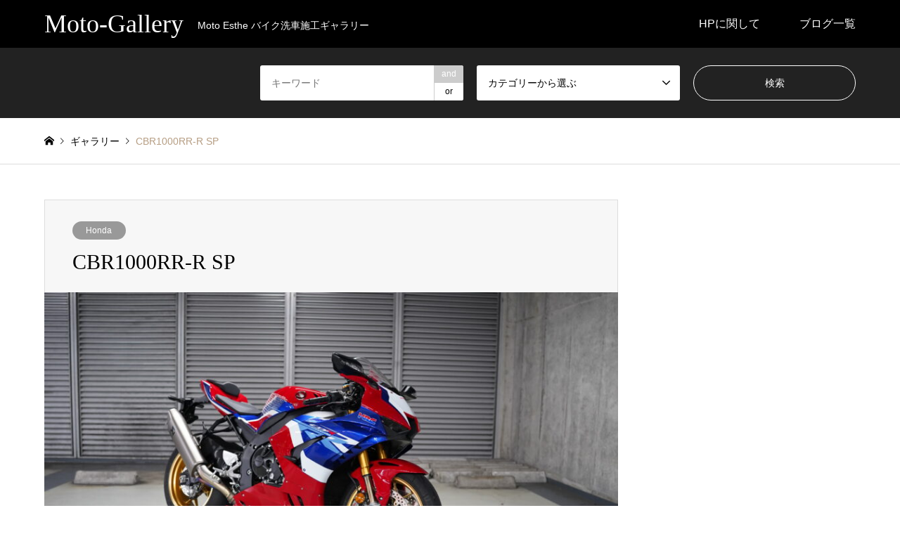

--- FILE ---
content_type: text/html; charset=UTF-8
request_url: https://moto-gallery.com/honda/cbr1000rr-r-sp-10/
body_size: 10479
content:
<!DOCTYPE html>
<html lang="ja">
<head prefix="og: https://ogp.me/ns# fb: https://ogp.me/ns/fb#">
<meta charset="UTF-8">
<!--[if IE]><meta http-equiv="X-UA-Compatible" content="IE=edge"><![endif]-->
<meta name="viewport" content="width=device-width">
<title>CBR1000RR-R SP | Moto-Gallery</title>
<meta name="description" content="Moto Esthe バイク洗車施工ギャラリー">
<meta property="og:type" content="article">
<meta property="og:url" content="https://moto-gallery.com/honda/cbr1000rr-r-sp-10/">
<meta property="og:title" content="CBR1000RR-R SP &#8211; Moto-Gallery">
<meta property="og:description" content="Moto Esthe バイク洗車施工ギャラリー">
<meta property="og:site_name" content="Moto-Gallery">
<meta property="og:image" content="https://moto-gallery.com/wp-content/uploads/2023/08/DSC05679-scaled.jpg">
<meta property="og:image:secure_url" content="https://moto-gallery.com/wp-content/uploads/2023/08/DSC05679-scaled.jpg"> 
<meta property="og:image:width" content="2560"> 
<meta property="og:image:height" content="1440">
<meta name="twitter:card" content="summary">
<meta name="twitter:site" content="@udxcarwash">
<meta name="twitter:creator" content="@udxcarwash">
<meta name="twitter:title" content="CBR1000RR-R SP &#8211; Moto-Gallery">
<meta property="twitter:description" content="Moto Esthe バイク洗車施工ギャラリー">
<meta name="twitter:image:src" content="https://moto-gallery.com/wp-content/uploads/2023/08/DSC05679-336x216.jpg">
<link rel="pingback" href="https://moto-gallery.com/xmlrpc.php">
<meta name='robots' content='max-image-preview:large' />
<link rel='dns-prefetch' href='//cdn.jsdelivr.net' />
<link rel='dns-prefetch' href='//www.googletagmanager.com' />
<link rel="alternate" type="application/rss+xml" title="Moto-Gallery &raquo; フィード" href="https://moto-gallery.com/feed/" />
<link rel="alternate" type="application/rss+xml" title="Moto-Gallery &raquo; コメントフィード" href="https://moto-gallery.com/comments/feed/" />

<!-- SEO SIMPLE PACK 3.5.2 -->
<title>CBR1000RR-R SP | Moto-Gallery</title>
<link rel="canonical" href="https://moto-gallery.com/honda/cbr1000rr-r-sp-10/">
<meta property="og:locale" content="ja_JP">
<meta property="og:type" content="article">
<meta property="og:image" content="https://moto-gallery.com/wp-content/uploads/2023/08/DSC05679-scaled.jpg">
<meta property="og:title" content="CBR1000RR-R SP | Moto-Gallery">
<meta property="og:url" content="https://moto-gallery.com/honda/cbr1000rr-r-sp-10/">
<meta property="og:site_name" content="Moto-Gallery">
<meta name="twitter:card" content="summary_large_image">
<meta name="twitter:site" content="UdxCarwash">
<!-- / SEO SIMPLE PACK -->

<link rel='stylesheet' id='style-css' href='https://moto-gallery.com/wp-content/themes/gensen_tcd050/style.css?ver=1.23' type='text/css' media='all' />
<link rel='stylesheet' id='wp-block-library-css' href='https://moto-gallery.com/wp-includes/css/dist/block-library/style.min.css?ver=6.2.2' type='text/css' media='all' />
<link rel='stylesheet' id='classic-theme-styles-css' href='https://moto-gallery.com/wp-includes/css/classic-themes.min.css?ver=6.2.2' type='text/css' media='all' />
<style id='global-styles-inline-css' type='text/css'>
body{--wp--preset--color--black: #000000;--wp--preset--color--cyan-bluish-gray: #abb8c3;--wp--preset--color--white: #ffffff;--wp--preset--color--pale-pink: #f78da7;--wp--preset--color--vivid-red: #cf2e2e;--wp--preset--color--luminous-vivid-orange: #ff6900;--wp--preset--color--luminous-vivid-amber: #fcb900;--wp--preset--color--light-green-cyan: #7bdcb5;--wp--preset--color--vivid-green-cyan: #00d084;--wp--preset--color--pale-cyan-blue: #8ed1fc;--wp--preset--color--vivid-cyan-blue: #0693e3;--wp--preset--color--vivid-purple: #9b51e0;--wp--preset--gradient--vivid-cyan-blue-to-vivid-purple: linear-gradient(135deg,rgba(6,147,227,1) 0%,rgb(155,81,224) 100%);--wp--preset--gradient--light-green-cyan-to-vivid-green-cyan: linear-gradient(135deg,rgb(122,220,180) 0%,rgb(0,208,130) 100%);--wp--preset--gradient--luminous-vivid-amber-to-luminous-vivid-orange: linear-gradient(135deg,rgba(252,185,0,1) 0%,rgba(255,105,0,1) 100%);--wp--preset--gradient--luminous-vivid-orange-to-vivid-red: linear-gradient(135deg,rgba(255,105,0,1) 0%,rgb(207,46,46) 100%);--wp--preset--gradient--very-light-gray-to-cyan-bluish-gray: linear-gradient(135deg,rgb(238,238,238) 0%,rgb(169,184,195) 100%);--wp--preset--gradient--cool-to-warm-spectrum: linear-gradient(135deg,rgb(74,234,220) 0%,rgb(151,120,209) 20%,rgb(207,42,186) 40%,rgb(238,44,130) 60%,rgb(251,105,98) 80%,rgb(254,248,76) 100%);--wp--preset--gradient--blush-light-purple: linear-gradient(135deg,rgb(255,206,236) 0%,rgb(152,150,240) 100%);--wp--preset--gradient--blush-bordeaux: linear-gradient(135deg,rgb(254,205,165) 0%,rgb(254,45,45) 50%,rgb(107,0,62) 100%);--wp--preset--gradient--luminous-dusk: linear-gradient(135deg,rgb(255,203,112) 0%,rgb(199,81,192) 50%,rgb(65,88,208) 100%);--wp--preset--gradient--pale-ocean: linear-gradient(135deg,rgb(255,245,203) 0%,rgb(182,227,212) 50%,rgb(51,167,181) 100%);--wp--preset--gradient--electric-grass: linear-gradient(135deg,rgb(202,248,128) 0%,rgb(113,206,126) 100%);--wp--preset--gradient--midnight: linear-gradient(135deg,rgb(2,3,129) 0%,rgb(40,116,252) 100%);--wp--preset--duotone--dark-grayscale: url('#wp-duotone-dark-grayscale');--wp--preset--duotone--grayscale: url('#wp-duotone-grayscale');--wp--preset--duotone--purple-yellow: url('#wp-duotone-purple-yellow');--wp--preset--duotone--blue-red: url('#wp-duotone-blue-red');--wp--preset--duotone--midnight: url('#wp-duotone-midnight');--wp--preset--duotone--magenta-yellow: url('#wp-duotone-magenta-yellow');--wp--preset--duotone--purple-green: url('#wp-duotone-purple-green');--wp--preset--duotone--blue-orange: url('#wp-duotone-blue-orange');--wp--preset--font-size--small: 13px;--wp--preset--font-size--medium: 20px;--wp--preset--font-size--large: 36px;--wp--preset--font-size--x-large: 42px;--wp--preset--spacing--20: 0.44rem;--wp--preset--spacing--30: 0.67rem;--wp--preset--spacing--40: 1rem;--wp--preset--spacing--50: 1.5rem;--wp--preset--spacing--60: 2.25rem;--wp--preset--spacing--70: 3.38rem;--wp--preset--spacing--80: 5.06rem;--wp--preset--shadow--natural: 6px 6px 9px rgba(0, 0, 0, 0.2);--wp--preset--shadow--deep: 12px 12px 50px rgba(0, 0, 0, 0.4);--wp--preset--shadow--sharp: 6px 6px 0px rgba(0, 0, 0, 0.2);--wp--preset--shadow--outlined: 6px 6px 0px -3px rgba(255, 255, 255, 1), 6px 6px rgba(0, 0, 0, 1);--wp--preset--shadow--crisp: 6px 6px 0px rgba(0, 0, 0, 1);}:where(.is-layout-flex){gap: 0.5em;}body .is-layout-flow > .alignleft{float: left;margin-inline-start: 0;margin-inline-end: 2em;}body .is-layout-flow > .alignright{float: right;margin-inline-start: 2em;margin-inline-end: 0;}body .is-layout-flow > .aligncenter{margin-left: auto !important;margin-right: auto !important;}body .is-layout-constrained > .alignleft{float: left;margin-inline-start: 0;margin-inline-end: 2em;}body .is-layout-constrained > .alignright{float: right;margin-inline-start: 2em;margin-inline-end: 0;}body .is-layout-constrained > .aligncenter{margin-left: auto !important;margin-right: auto !important;}body .is-layout-constrained > :where(:not(.alignleft):not(.alignright):not(.alignfull)){max-width: var(--wp--style--global--content-size);margin-left: auto !important;margin-right: auto !important;}body .is-layout-constrained > .alignwide{max-width: var(--wp--style--global--wide-size);}body .is-layout-flex{display: flex;}body .is-layout-flex{flex-wrap: wrap;align-items: center;}body .is-layout-flex > *{margin: 0;}:where(.wp-block-columns.is-layout-flex){gap: 2em;}.has-black-color{color: var(--wp--preset--color--black) !important;}.has-cyan-bluish-gray-color{color: var(--wp--preset--color--cyan-bluish-gray) !important;}.has-white-color{color: var(--wp--preset--color--white) !important;}.has-pale-pink-color{color: var(--wp--preset--color--pale-pink) !important;}.has-vivid-red-color{color: var(--wp--preset--color--vivid-red) !important;}.has-luminous-vivid-orange-color{color: var(--wp--preset--color--luminous-vivid-orange) !important;}.has-luminous-vivid-amber-color{color: var(--wp--preset--color--luminous-vivid-amber) !important;}.has-light-green-cyan-color{color: var(--wp--preset--color--light-green-cyan) !important;}.has-vivid-green-cyan-color{color: var(--wp--preset--color--vivid-green-cyan) !important;}.has-pale-cyan-blue-color{color: var(--wp--preset--color--pale-cyan-blue) !important;}.has-vivid-cyan-blue-color{color: var(--wp--preset--color--vivid-cyan-blue) !important;}.has-vivid-purple-color{color: var(--wp--preset--color--vivid-purple) !important;}.has-black-background-color{background-color: var(--wp--preset--color--black) !important;}.has-cyan-bluish-gray-background-color{background-color: var(--wp--preset--color--cyan-bluish-gray) !important;}.has-white-background-color{background-color: var(--wp--preset--color--white) !important;}.has-pale-pink-background-color{background-color: var(--wp--preset--color--pale-pink) !important;}.has-vivid-red-background-color{background-color: var(--wp--preset--color--vivid-red) !important;}.has-luminous-vivid-orange-background-color{background-color: var(--wp--preset--color--luminous-vivid-orange) !important;}.has-luminous-vivid-amber-background-color{background-color: var(--wp--preset--color--luminous-vivid-amber) !important;}.has-light-green-cyan-background-color{background-color: var(--wp--preset--color--light-green-cyan) !important;}.has-vivid-green-cyan-background-color{background-color: var(--wp--preset--color--vivid-green-cyan) !important;}.has-pale-cyan-blue-background-color{background-color: var(--wp--preset--color--pale-cyan-blue) !important;}.has-vivid-cyan-blue-background-color{background-color: var(--wp--preset--color--vivid-cyan-blue) !important;}.has-vivid-purple-background-color{background-color: var(--wp--preset--color--vivid-purple) !important;}.has-black-border-color{border-color: var(--wp--preset--color--black) !important;}.has-cyan-bluish-gray-border-color{border-color: var(--wp--preset--color--cyan-bluish-gray) !important;}.has-white-border-color{border-color: var(--wp--preset--color--white) !important;}.has-pale-pink-border-color{border-color: var(--wp--preset--color--pale-pink) !important;}.has-vivid-red-border-color{border-color: var(--wp--preset--color--vivid-red) !important;}.has-luminous-vivid-orange-border-color{border-color: var(--wp--preset--color--luminous-vivid-orange) !important;}.has-luminous-vivid-amber-border-color{border-color: var(--wp--preset--color--luminous-vivid-amber) !important;}.has-light-green-cyan-border-color{border-color: var(--wp--preset--color--light-green-cyan) !important;}.has-vivid-green-cyan-border-color{border-color: var(--wp--preset--color--vivid-green-cyan) !important;}.has-pale-cyan-blue-border-color{border-color: var(--wp--preset--color--pale-cyan-blue) !important;}.has-vivid-cyan-blue-border-color{border-color: var(--wp--preset--color--vivid-cyan-blue) !important;}.has-vivid-purple-border-color{border-color: var(--wp--preset--color--vivid-purple) !important;}.has-vivid-cyan-blue-to-vivid-purple-gradient-background{background: var(--wp--preset--gradient--vivid-cyan-blue-to-vivid-purple) !important;}.has-light-green-cyan-to-vivid-green-cyan-gradient-background{background: var(--wp--preset--gradient--light-green-cyan-to-vivid-green-cyan) !important;}.has-luminous-vivid-amber-to-luminous-vivid-orange-gradient-background{background: var(--wp--preset--gradient--luminous-vivid-amber-to-luminous-vivid-orange) !important;}.has-luminous-vivid-orange-to-vivid-red-gradient-background{background: var(--wp--preset--gradient--luminous-vivid-orange-to-vivid-red) !important;}.has-very-light-gray-to-cyan-bluish-gray-gradient-background{background: var(--wp--preset--gradient--very-light-gray-to-cyan-bluish-gray) !important;}.has-cool-to-warm-spectrum-gradient-background{background: var(--wp--preset--gradient--cool-to-warm-spectrum) !important;}.has-blush-light-purple-gradient-background{background: var(--wp--preset--gradient--blush-light-purple) !important;}.has-blush-bordeaux-gradient-background{background: var(--wp--preset--gradient--blush-bordeaux) !important;}.has-luminous-dusk-gradient-background{background: var(--wp--preset--gradient--luminous-dusk) !important;}.has-pale-ocean-gradient-background{background: var(--wp--preset--gradient--pale-ocean) !important;}.has-electric-grass-gradient-background{background: var(--wp--preset--gradient--electric-grass) !important;}.has-midnight-gradient-background{background: var(--wp--preset--gradient--midnight) !important;}.has-small-font-size{font-size: var(--wp--preset--font-size--small) !important;}.has-medium-font-size{font-size: var(--wp--preset--font-size--medium) !important;}.has-large-font-size{font-size: var(--wp--preset--font-size--large) !important;}.has-x-large-font-size{font-size: var(--wp--preset--font-size--x-large) !important;}
.wp-block-navigation a:where(:not(.wp-element-button)){color: inherit;}
:where(.wp-block-columns.is-layout-flex){gap: 2em;}
.wp-block-pullquote{font-size: 1.5em;line-height: 1.6;}
</style>
<link rel='stylesheet' id='slick-css-css' href='https://cdn.jsdelivr.net/npm/slick-carousel@1.8.1/slick/slick.css?ver=6.2.2' type='text/css' media='all' />
<link rel='stylesheet' id='slick-theme-css-css' href='https://cdn.jsdelivr.net/npm/slick-carousel@1.8.1/slick/slick-theme.css?ver=6.2.2' type='text/css' media='all' />
<link rel='stylesheet' id='slick-style-css' href='https://moto-gallery.com/wp-content/themes/gensen_tcd050/css/slick.css?ver=1.6' type='text/css' media='all' />
<link rel='stylesheet' id='page_builder-slider-css' href='https://moto-gallery.com/wp-content/themes/gensen_tcd050/pagebuilder/assets/css/slider.css?ver=1.6' type='text/css' media='all' />
<script type='text/javascript' src='https://moto-gallery.com/wp-includes/js/jquery/jquery.min.js?ver=3.6.4' id='jquery-core-js'></script>
<script type='text/javascript' src='https://moto-gallery.com/wp-includes/js/jquery/jquery-migrate.min.js?ver=3.4.0' id='jquery-migrate-js'></script>

<!-- Google tag (gtag.js) snippet added by Site Kit -->

<!-- Google Analytics snippet added by Site Kit -->
<script type='text/javascript' src='https://www.googletagmanager.com/gtag/js?id=GT-MQD39NB' id='google_gtagjs-js' async></script>
<script type='text/javascript' id='google_gtagjs-js-after'>
window.dataLayer = window.dataLayer || [];function gtag(){dataLayer.push(arguments);}
gtag("set","linker",{"domains":["moto-gallery.com"]});
gtag("js", new Date());
gtag("set", "developer_id.dZTNiMT", true);
gtag("config", "GT-MQD39NB");
</script>

<!-- End Google tag (gtag.js) snippet added by Site Kit -->
<link rel="https://api.w.org/" href="https://moto-gallery.com/wp-json/" /><link rel="alternate" type="application/json" href="https://moto-gallery.com/wp-json/wp/v2/posts/69882" /><link rel='shortlink' href='https://moto-gallery.com/?p=69882' />
<link rel="alternate" type="application/json+oembed" href="https://moto-gallery.com/wp-json/oembed/1.0/embed?url=https%3A%2F%2Fmoto-gallery.com%2Fhonda%2Fcbr1000rr-r-sp-10%2F" />
<link rel="alternate" type="text/xml+oembed" href="https://moto-gallery.com/wp-json/oembed/1.0/embed?url=https%3A%2F%2Fmoto-gallery.com%2Fhonda%2Fcbr1000rr-r-sp-10%2F&#038;format=xml" />
  <style>
      .slick-slider .slick-slide {
          margin: 0 10px;
      }

      .slick-slider .slick-list {
          margin: 0 -10px;
      }
      .swiper-container {
          max-width: 100%;
          overflow: hidden;
      }
      .swiper-slide {
          width: auto;
          margin-right: 10px;
      }
      .swiper-slide img {
          max-width: 100%;
          height: auto;
      }
      .sample-video-container {
          overflow: hidden;
      }
  </style>
  <meta name="generator" content="Site Kit by Google 1.135.0" />        <!-- Copyright protection script -->
        <meta http-equiv="imagetoolbar" content="no">
        <script>
            /*<![CDATA[*/
            document.oncontextmenu = function () {
                return false;
            };
            /*]]>*/
        </script>
        <script type="text/javascript">
            /*<![CDATA[*/
            document.onselectstart = function () {
                event = event || window.event;
                var custom_input = event.target || event.srcElement;

                if (custom_input.type !== "text" && custom_input.type !== "textarea" && custom_input.type !== "password") {
                    return false;
                } else {
                    return true;
                }

            };
            if (window.sidebar) {
                document.onmousedown = function (e) {
                    var obj = e.target;
                    if (obj.tagName.toUpperCase() === 'SELECT'
                        || obj.tagName.toUpperCase() === "INPUT"
                        || obj.tagName.toUpperCase() === "TEXTAREA"
                        || obj.tagName.toUpperCase() === "PASSWORD") {
                        return true;
                    } else {
                        return false;
                    }
                };
            }
            window.onload = function () {
                document.body.style.webkitTouchCallout = 'none';
                document.body.style.KhtmlUserSelect = 'none';
            }
            /*]]>*/
        </script>
        <script type="text/javascript">
            /*<![CDATA[*/
            if (parent.frames.length > 0) {
                top.location.replace(document.location);
            }
            /*]]>*/
        </script>
        <script>
            /*<![CDATA[*/
            document.ondragstart = function () {
                return false;
            };
            /*]]>*/
        </script>
        <style type="text/css">

            * {
                -webkit-touch-callout: none;
                -webkit-user-select: none;
                -moz-user-select: none;
                user-select: none;
            }

            img {
                -webkit-touch-callout: none;
                -webkit-user-select: none;
                -moz-user-select: none;
                user-select: none;
            }

            input, textarea, select {
	            -webkit-user-select: auto;
            }

        </style>
        <!-- End Copyright protection script -->

        <!-- Source hidden -->

        
<link rel="stylesheet" href="https://moto-gallery.com/wp-content/themes/gensen_tcd050/css/design-plus.css?ver=1.23">
<link rel="stylesheet" href="https://moto-gallery.com/wp-content/themes/gensen_tcd050/css/sns-botton.css?ver=1.23">
<link rel="stylesheet" href="https://moto-gallery.com/wp-content/themes/gensen_tcd050/css/responsive.css?ver=1.23">
<link rel="stylesheet" href="https://moto-gallery.com/wp-content/themes/gensen_tcd050/css/footer-bar.css?ver=1.23">

<script src="https://moto-gallery.com/wp-content/themes/gensen_tcd050/js/jquery.easing.1.3.js?ver=1.23"></script>
<script src="https://moto-gallery.com/wp-content/themes/gensen_tcd050/js/jquery.textOverflowEllipsis.js?ver=1.23"></script>
<script src="https://moto-gallery.com/wp-content/themes/gensen_tcd050/js/jscript.js?ver=1.23"></script>
<script src="https://moto-gallery.com/wp-content/themes/gensen_tcd050/js/comment.js?ver=1.23"></script>
<script src="https://moto-gallery.com/wp-content/themes/gensen_tcd050/js/header_fix.js?ver=1.23"></script>
<script src="https://moto-gallery.com/wp-content/themes/gensen_tcd050/js/jquery.chosen.min.js?ver=1.23"></script>
<link rel="stylesheet" href="https://moto-gallery.com/wp-content/themes/gensen_tcd050/css/jquery.chosen.css?ver=1.23">

<style type="text/css">
body, input, textarea, select { font-family: Arial, "Hiragino Kaku Gothic ProN", "ヒラギノ角ゴ ProN W3", "メイリオ", Meiryo, sans-serif; }
.rich_font { font-family: "Times New Roman" , "游明朝" , "Yu Mincho" , "游明朝体" , "YuMincho" , "ヒラギノ明朝 Pro W3" , "Hiragino Mincho Pro" , "HiraMinProN-W3" , "HGS明朝E" , "ＭＳ Ｐ明朝" , "MS PMincho" , serif; font-weight:500; }

#header_logo #logo_text .logo { font-size:36px; }
#header_logo_fix #logo_text_fixed .logo { font-size:36px; }
#footer_logo .logo_text { font-size:36px; }
#post_title { font-size:30px; }
.post_content { font-size:14px; }
#archive_headline { font-size:42px; }
#archive_desc { font-size:14px; }
  
@media screen and (max-width:1024px) {
  #header_logo #logo_text .logo { font-size:26px; }
  #header_logo_fix #logo_text_fixed .logo { font-size:26px; }
  #footer_logo .logo_text { font-size:26px; }
  #post_title { font-size:16px; }
  .post_content { font-size:14px; }
  #archive_headline { font-size:20px; }
  #archive_desc { font-size:14px; }
}




.image {
overflow: hidden;
-webkit-backface-visibility: hidden;
backface-visibility: hidden;
-webkit-transition-duration: .35s;
-moz-transition-duration: .35s;
-ms-transition-duration: .35s;
-o-transition-duration: .35s;
transition-duration: .35s;
}
.image img {
-webkit-backface-visibility: hidden;
backface-visibility: hidden;
-webkit-transform: scale(1);
-webkit-transition-property: opacity, scale, -webkit-transform, transform;
-webkit-transition-duration: .35s;
-moz-transform: scale(1);
-moz-transition-property: opacity, scale, -moz-transform, transform;
-moz-transition-duration: .35s;
-ms-transform: scale(1);
-ms-transition-property: opacity, scale, -ms-transform, transform;
-ms-transition-duration: .35s;
-o-transform: scale(1);
-o-transition-property: opacity, scale, -o-transform, transform;
-o-transition-duration: .35s;
transform: scale(1);
transition-property: opacity, scale, transform;
transition-duration: .35s;
}
.image:hover img, a:hover .image img {
-webkit-transform: scale(1.2);
-moz-transform: scale(1.2);
-ms-transform: scale(1.2);
-o-transform: scale(1.2);
transform: scale(1.2);
}
.introduce_list_col a:hover .image img {
-webkit-transform: scale(1.2) translate3d(-41.66%, 0, 0);
-moz-transform: scale(1.2) translate3d(-41.66%, 0, 0);
-ms-transform: scale(1.2) translate3d(-41.66%, 0, 0);
-o-transform: scale(1.2) translate3d(-41.66%, 0, 0);
transform: scale(1.2) translate3d(-41.66%, 0, 0);
}


.archive_filter .button input:hover, .archive_sort dt,#post_pagination p, #post_pagination a:hover, #return_top a, .c-pw__btn,
#comment_header ul li a:hover, #comment_header ul li.comment_switch_active a, #comment_header #comment_closed p,
#introduce_slider .slick-dots li button:hover, #introduce_slider .slick-dots li.slick-active button
{ background-color:#b69e84; }

#comment_header ul li.comment_switch_active a, #comment_header #comment_closed p, #guest_info input:focus, #comment_textarea textarea:focus
{ border-color:#b69e84; }

#comment_header ul li.comment_switch_active a:after, #comment_header #comment_closed p:after
{ border-color:#b69e84 transparent transparent transparent; }

.header_search_inputs .chosen-results li[data-option-array-index="0"]
{ background-color:#b69e84 !important; border-color:#b69e84; }

a:hover, #bread_crumb li a:hover, #bread_crumb li.home a:hover:before, #bread_crumb li.last,
#archive_headline, .archive_header .headline, .archive_filter_headline, #related_post .headline,
#introduce_header .headline, .introduce_list_col .info .title, .introduce_archive_banner_link a:hover,
#recent_news .headline, #recent_news li a:hover, #comment_headline,
.side_headline,.widget_block .wp-block-heading, ul.banner_list li a:hover .caption, .footer_headline, .footer_widget a:hover,
#index_news .entry-date, #recent_news .show_date li .date, .cb_content-carousel a:hover .image .title,#index_news_mobile .entry-date
{ color:#b69e84; }

.cb_content-blog_list .archive_link a{ background-color:#b69e84; }
#index_news_mobile .archive_link a:hover, .cb_content-blog_list .archive_link a:hover, #load_post a:hover, #submit_comment:hover, .c-pw__btn:hover,.widget_tag_cloud .tagcloud a:hover
{ background-color:#92785f; }

#header_search select:focus, .header_search_inputs .chosen-with-drop .chosen-single span, #footer_contents a:hover, #footer_nav a:hover, #footer_social_link li:hover:before,
#header_slider .slick-arrow:hover, .cb_content-carousel .slick-arrow:hover
{ color:#92785f; }

.post_content a, .custom-html-widget a { color:#b69e84; }

#header_search, #index_header_search { background-color:#222222; }

#footer_nav { background-color:#F7F7F7; }
#footer_contents { background-color:#222222; }

#header_search_submit { background-color:rgba(0,0,0,0); }
#header_search_submit:hover { background-color:rgba(146,120,95,1.0); }
.cat-category { background-color:#999999 !important; }

@media only screen and (min-width:1025px) {
  #global_menu ul ul a { background-color:#b69e84; }
  #global_menu ul ul a:hover, #global_menu ul ul .current-menu-item > a { background-color:#92785f; }
  #header_top { background-color:#000000; }
  .has_header_content #header_top { background-color:rgba(0,0,0,0); }
  .fix_top.header_fix #header_top { background-color:rgba(0,0,0,0.8); }
  #header_logo a, #global_menu > ul > li > a { color:#ffffff; }
  #header_logo_fix a, .fix_top.header_fix #global_menu > ul > li > a { color:#ffffff; }
  .has_header_content #index_header_search { background-color:rgba(34,34,34,0.6); }
}
@media screen and (max-width:1024px) {
  #global_menu { background-color:#b69e84; }
  #global_menu a:hover, #global_menu .current-menu-item > a { background-color:#92785f; }
  #header_top { background-color:#000000; }
  #header_top a, #header_top a:before { color:#ffffff !important; }
  .mobile_fix_top.header_fix #header_top, .mobile_fix_top.header_fix #header.active #header_top { background-color:rgba(0,0,0,0.8); }
  .mobile_fix_top.header_fix #header_top a, .mobile_fix_top.header_fix #header_top a:before { color:#ffffff !important; }
  .archive_sort dt { color:#b69e84; }
  .post-type-archive-news #recent_news .show_date li .date { color:#b69e84; }
}



</style>

<meta name="google-site-verification" content="GGOy-_SgEL9XbEdLFyOTHiwhSW-TfxtEX0FUkhZwY_8"><style type="text/css"></style><script type="text/javascript">
jQuery(document).ready(function($){
  if (typeof $.fn.slick == 'undefined') return;

  setTimeout(function(){
    $('.pb_slider, .pb_slider_nav, .pb_slider_caption').slick('setPosition');
  }, 300);
  $(window).on('load', function(){
    $('.pb_slider, .pb_slider_nav, .pb_slider_caption').slick('setPosition');
  });
  $('.pb_slider img').on('load', function(){
    setTimeout(function(){
      $('.pb_slider, .pb_slider_nav, .pb_slider_caption').slick('setPosition');
    }, 50);
  });
});
</script>
<link rel="stylesheet" href="https://moto-gallery.com/wp-content/themes/gensen_tcd050/pagebuilder/assets/css/pagebuilder.css?ver=1.6">
<style type="text/css">
.tcd-pb-row.row1 { margin-bottom:30px; background-color:#ffffff; }
.tcd-pb-row.row1 .tcd-pb-col.col1 { width:100%; }
.tcd-pb-row.row1 .tcd-pb-col.col1 .tcd-pb-widget.widget1 { margin-bottom:30px; }
.tcd-pb-row.row1 .tcd-pb-col.col1 .tcd-pb-widget.widget2 { margin-bottom:30px; }
@media only screen and (max-width:767px) {
  .tcd-pb-row.row1 { margin-bottom:30px; }
  .tcd-pb-row.row1 .tcd-pb-col.col1 .tcd-pb-widget.widget1 { margin-bottom:30px; }
  .tcd-pb-row.row1 .tcd-pb-col.col1 .tcd-pb-widget.widget2 { margin-bottom:30px; }
}
.tcd-pb-row.row1 .tcd-pb-col.col1 .tcd-pb-widget.widget1 .pb_slider .slick-arrow { color: #ffffff; background-color: #000000; opacity: 0.6; }
.tcd-pb-row.row1 .tcd-pb-col.col1 .tcd-pb-widget.widget1 .pb_slider .slick-arrow:hover { color: #ffffff; background-color: #000000; opacity: 1; }
</style>

</head>
<body id="body" class="post-template-default single single-post postid-69882 single-format-standard wp-embed-responsive mobile_fix_top">


 <div id="header">
  <div id="header_top">
   <div class="inner clearfix">
    <div id="header_logo">
     <div id="logo_text">
 <div class="logo"><a href="https://moto-gallery.com/"><span class="rich_font">Moto-Gallery</span><span class="desc">Moto Esthe バイク洗車施工ギャラリー</span></a></div>
</div>
    </div>
    <div id="header_logo_fix">
     <div id="logo_text_fixed">
 <p class="logo rich_font"><a href="https://moto-gallery.com/" title="Moto-Gallery">Moto-Gallery</a></p>
</div>
    </div>
    <a href="#" class="search_button"><span>検索</span></a>
    <a href="#" class="menu_button"><span>menu</span></a>
    <div id="global_menu">
     <ul id="menu-%e6%96%b0" class="menu"><li id="menu-item-3650" class="menu-item menu-item-type-post_type menu-item-object-page menu-item-3650"><a href="https://moto-gallery.com/about/">HPに関して</a></li>
<li id="menu-item-635" class="menu-item menu-item-type-post_type menu-item-object-page current_page_parent menu-item-635"><a href="https://moto-gallery.com/%e3%83%96%e3%83%ad%e3%82%b0%e4%b8%80%e8%a6%a7/">ブログ一覧</a></li>
</ul>    </div>
   </div>
  </div>
  <div id="header_search">
   <div class="inner">
    <form action="https://moto-gallery.com/%e3%83%96%e3%83%ad%e3%82%b0%e4%b8%80%e8%a6%a7/" method="get" class="columns-3">
     <div class="header_search_inputs header_search_keywords">
      <input type="text" id="header_search_keywords" name="search_keywords" placeholder="キーワード" value="" />
      <input type="hidden" name="search_keywords_operator" value="and" />
      <ul class="search_keywords_operator">
       <li class="active">and</li>
       <li>or</li>
      </ul>
     </div>
     <div class="header_search_inputs">
<select  name='search_cat1' id='header_search_cat1' class=''>
	<option value='0' selected='selected'>カテゴリーから選ぶ</option>
	<option class="level-0" value="1">未分類</option>
	<option class="level-0" value="2">Honda</option>
	<option class="level-0" value="3">Yamaha</option>
	<option class="level-0" value="4">Kawasaki</option>
	<option class="level-0" value="5">Suzuki</option>
	<option class="level-0" value="6">aprilia</option>
	<option class="level-0" value="7">KTM</option>
	<option class="level-0" value="8">Buell</option>
	<option class="level-0" value="9">Harley-Davidson</option>
	<option class="level-0" value="10">Ducati</option>
	<option class="level-0" value="11">Husqvarna</option>
	<option class="level-0" value="12">MV AGUSTA</option>
	<option class="level-0" value="13">BMW</option>
	<option class="level-0" value="14">Triumph</option>
	<option class="level-0" value="15">bimota</option>
	<option class="level-0" value="183">痛バイク</option>
	<option class="level-0" value="188">Vespa</option>
	<option class="level-0" value="226">Moto Guzzi</option>
	<option class="level-0" value="237">VICTORY</option>
	<option class="level-0" value="273">Royal Enfield</option>
	<option class="level-0" value="353">KYMCO</option>
	<option class="level-0" value="788">URAL</option>
	<option class="level-0" value="816">WHITEHOUSE</option>
	<option class="level-0" value="819">KRAUSER</option>
	<option class="level-0" value="821">plot</option>
	<option class="level-0" value="825">MZ</option>
	<option class="level-0" value="828">富士重工</option>
	<option class="level-0" value="869">Piaggio</option>
	<option class="level-0" value="883">Helmet</option>
	<option class="level-0" value="885">ADIVA</option>
	<option class="level-0" value="907">YOSHIMURA</option>
	<option class="level-0" value="929">BETA</option>
	<option class="level-0" value="972">SWM</option>
	<option class="level-0" value="989">Indian</option>
	<option class="level-0" value="1018">GILERA</option>
	<option class="level-0" value="1020">CAGIVA</option>
	<option class="level-0" value="1050">ITALJET</option>
	<option class="level-0" value="1056">Can-Am</option>
	<option class="level-0" value="1065">Video</option>
	<option class="level-0" value="1073">GPX</option>
	<option class="level-0" value="1079">MUTT</option>
	<option class="level-0" value="1125">Moto Morini</option>
	<option class="level-0" value="1141">FANTIC</option>
	<option class="level-0" value="1318">Batman</option>
	<option class="level-0" value="1319">007</option>
	<option class="level-0" value="1320">映画関連車両</option>
</select>
     </div>
     <div class="header_search_inputs header_search_button">
      <input type="submit" id="header_search_submit" value="検索" />
     </div>
    </form>
   </div>
  </div>
 </div><!-- END #header -->

 <div id="main_contents" class="clearfix">


<div id="breadcrumb">
 <ul class="inner clearfix" itemscope itemtype="https://schema.org/BreadcrumbList">
  <li itemprop="itemListElement" itemscope itemtype="https://schema.org/ListItem" class="home"><a itemprop="item" href="https://moto-gallery.com/"><span itemprop="name">ホーム</span></a><meta itemprop="position" content="1" /></li>

  <li itemprop="itemListElement" itemscope itemtype="https://schema.org/ListItem"><a itemprop="item" href="https://moto-gallery.com/%e3%83%96%e3%83%ad%e3%82%b0%e4%b8%80%e8%a6%a7/"><span itemprop="name">ギャラリー</span></a><meta itemprop="position" content="2" /></li>
  <li itemprop="itemListElement" itemscope itemtype="https://schema.org/ListItem" class="last"><span itemprop="name">CBR1000RR-R SP</span><meta itemprop="position" content="4" /></li>

 </ul>
</div>

<div id="main_col" class="clearfix">

 <div id="left_col">


  <div id="article">

   <div id="article_header">

    <ul id="post_meta_top" class="meta clearfix"><li class="cat"><a href="https://moto-gallery.com/category/honda/" title="Honda" class="cat-category  term-2">Honda</a></li></ul>

    <h1 id="post_title" class="rich_font">CBR1000RR-R SP</h1>


   </div>

   <div id="post_image">
    <img width="860" height="484" src="https://moto-gallery.com/wp-content/uploads/2023/08/DSC05679-860x484.jpg" class="attachment-post-thumbnail size-post-thumbnail wp-post-image" alt="" decoding="async" />   </div>


  
   <div class="post_content clearfix">
    <div id="tcd-pb-wrap">
 <div class="tcd-pb-row row1">
  <div class="tcd-pb-row-inner clearfix">
   <div class="tcd-pb-col col1">
    <div class="tcd-pb-widget widget1 pb-widget-slider">
<div class="pb_slider_wrap">
  <div id="pb_slider-1" class="pb_slider">
   <div class="pb_slider_item"><img decoding="async" src="https://moto-gallery.com/wp-content/uploads/2023/08/DSC05679-scaled.jpg" alt="" /></div>
   <div class="pb_slider_item"><img data-lazy="https://moto-gallery.com/wp-content/uploads/2023/08/DSC05680-scaled.jpg" alt="" /></div>
   <div class="pb_slider_item"><img data-lazy="https://moto-gallery.com/wp-content/uploads/2023/08/DSC05681-scaled.jpg" alt="" /></div>
   <div class="pb_slider_item"><img data-lazy="https://moto-gallery.com/wp-content/uploads/2023/08/DSC05682-scaled.jpg" alt="" /></div>
   <div class="pb_slider_item"><img data-lazy="https://moto-gallery.com/wp-content/uploads/2023/08/DSC05683-scaled.jpg" alt="" /></div>
   <div class="pb_slider_item"><img data-lazy="https://moto-gallery.com/wp-content/uploads/2023/08/DSC05684-scaled.jpg" alt="" /></div>
   <div class="pb_slider_item"><img data-lazy="https://moto-gallery.com/wp-content/uploads/2023/08/DSC05685-scaled.jpg" alt="" /></div>
   <div class="pb_slider_item"><img data-lazy="https://moto-gallery.com/wp-content/uploads/2023/08/DSC05686-scaled.jpg" alt="" /></div>
  </div>
  <div id="pb_slider_nav-1" class="pb_slider_nav">
   <div class="pb_slider_nav_item"><img decoding="async" src="https://moto-gallery.com/wp-content/uploads/2023/08/DSC05679-300x300.jpg" alt="" /></div>
   <div class="pb_slider_nav_item"><img decoding="async" src="https://moto-gallery.com/wp-content/uploads/2023/08/DSC05680-300x300.jpg" alt="" /></div>
   <div class="pb_slider_nav_item"><img decoding="async" src="https://moto-gallery.com/wp-content/uploads/2023/08/DSC05681-300x300.jpg" alt="" /></div>
   <div class="pb_slider_nav_item"><img decoding="async" src="https://moto-gallery.com/wp-content/uploads/2023/08/DSC05682-300x300.jpg" alt="" /></div>
   <div class="pb_slider_nav_item"><img decoding="async" src="https://moto-gallery.com/wp-content/uploads/2023/08/DSC05683-300x300.jpg" alt="" /></div>
   <div class="pb_slider_nav_item"><img decoding="async" src="https://moto-gallery.com/wp-content/uploads/2023/08/DSC05684-300x300.jpg" alt="" /></div>
   <div class="pb_slider_nav_item"><img decoding="async" src="https://moto-gallery.com/wp-content/uploads/2023/08/DSC05685-300x300.jpg" alt="" /></div>
   <div class="pb_slider_nav_item"><img decoding="async" src="https://moto-gallery.com/wp-content/uploads/2023/08/DSC05686-300x300.jpg" alt="" /></div>
  </div>
</div>
<script type="text/javascript">
jQuery(document).ready(function($){
  if (typeof $.fn.slick == 'undefined') return;

  $('#pb_slider-1').slick({
    infinite: false,
    dots: false,
    arrows: true,
    prevArrow: '<button type="button" class="slick-prev">&#xe90f;</button>',
    nextArrow: '<button type="button" class="slick-next">&#xe910;</button>',
    slidesToShow: 1,
    slidesToScroll: 1,
    adaptiveHeight: true,
    autoplay: true,
    fade: true,
    lazyLoad: 'progressive',
    speed: 1000,
    autoplaySpeed: 10000,
    asNavFor: '#pb_slider_nav-1'
  });

  $('#pb_slider_nav-1').slick({
    focusOnSelect: true,
    infinite: false,
    dots: false,
    arrows: false,
    slidesToShow: 7,
    slidesToScroll: 1,
    autoplay: false,
    speed: 1000,
    asNavFor: '#pb_slider-1'
  });
});
</script>
    </div>
    <div class="tcd-pb-widget widget2 pb-widget-editor">
<p>メーカー　　Honda<br />
車種　　　　CBR1000RR-R SP</p>
<p>バイク洗車・コーティング専門店『Motoesthe』<br />
HP　　　　　<a href="https://moto-esthe.jp/">バイクの洗車・ガラスコーティング専門店 | 東京MOTO-ESTHE</a><br />
予約サイト　<a href="https://reserva.be/motoesthe">Moto Esthe 予約サイト (reserva.be)</a><br />
Instagram　moto_esthe<br />
Twitter　　　@UdxCarwash<br />
リンクまとめ　<a href="https://lit.link/motoesthe">https://lit.link/motoesthe</a></p>
    </div>
   </div>
  </div>
 </div>
</div>
       </div>

   <div class="single_share" id="single_share_bottom">
    <div class="share-type2 share-btm">
 
	<div class="sns">
		<ul class="type2 clearfix">
			<li class="twitter">
				<a href="https://twitter.com/intent/tweet?text=CBR1000RR-R+SP&url=https%3A%2F%2Fmoto-gallery.com%2Fhonda%2Fcbr1000rr-r-sp-10%2F&via=&tw_p=tweetbutton&related=" onclick="javascript:window.open(this.href, '', 'menubar=no,toolbar=no,resizable=yes,scrollbars=yes,height=400,width=600');return false;"><i class="icon-twitter"></i><span class="ttl">Post</span><span class="share-count"></span></a>
			</li>
			<li class="facebook">
				<a href="//www.facebook.com/sharer/sharer.php?u=https://moto-gallery.com/honda/cbr1000rr-r-sp-10/&amp;t=CBR1000RR-R+SP" class="facebook-btn-icon-link" target="blank" rel="nofollow"><i class="icon-facebook"></i><span class="ttl">Share</span><span class="share-count"></span></a>
			</li>
		</ul>
	</div>
</div>
   </div>

   <ul id="post_meta_bottom" class="clearfix">
        <li class="post_tag"><a href="https://moto-gallery.com/tag/cbr1000rr-r-sp/" rel="tag">CBR1000RR-R SP</a></li>       </ul>

   <div id="previous_next_post_image" class="clearfix">
    <div class='prev_post has_image'><a href='https://moto-gallery.com/honda/cbr1000rr-r-sp-9/' title='CBR1000RR-R SP' data-mobile-title='前の記事'><span class='title'>CBR1000RR-R SP</span><span class='image'><img src='https://moto-gallery.com/wp-content/uploads/2023/08/DSC05664-150x150.jpg' alt=''></span></a></div>
<div class='next_post has_image'><a href='https://moto-gallery.com/kawasaki/z900rs-se-6/' title='Z900RS SE' data-mobile-title='次の記事'><span class='title'>Z900RS SE</span><span class='image'><img src='https://moto-gallery.com/wp-content/uploads/2023/08/DSC05671-150x150.jpg' alt=''></span></a></div>
   </div>

  </div><!-- END #article -->

 

 <div id="related_post">
  <h2 class="headline rich_font">関連記事</h2>
  <ol class="clearfix">
   <li>
    <a href="https://moto-gallery.com/honda/adv150-3/">
     <div class="image">
      <img width="336" height="216" src="https://moto-gallery.com/wp-content/uploads/2020/07/DSC05759-336x216.jpg" class="attachment-size2 size-size2 wp-post-image" alt="" decoding="async" loading="lazy" />     </div>
     <h3 class="title js-ellipsis">ADV150</h3>
    </a>
   </li>
   <li>
    <a href="https://moto-gallery.com/honda/x-adv-13/">
     <div class="image">
      <img width="336" height="216" src="https://moto-gallery.com/wp-content/uploads/2023/02/DSC02196-336x216.jpg" class="attachment-size2 size-size2 wp-post-image" alt="" decoding="async" loading="lazy" />     </div>
     <h3 class="title js-ellipsis">X-ADV</h3>
    </a>
   </li>
   <li>
    <a href="https://moto-gallery.com/honda/cbr1000rr-53/">
     <div class="image">
      <img width="336" height="216" src="https://moto-gallery.com/wp-content/uploads/2019/03/DSC03614-336x216.jpg" class="attachment-size2 size-size2 wp-post-image" alt="" decoding="async" loading="lazy" />     </div>
     <h3 class="title js-ellipsis">CBR1000RR</h3>
    </a>
   </li>
   <li>
    <a href="https://moto-gallery.com/honda/pcx-9/">
     <div class="image">
      <img width="336" height="216" src="https://moto-gallery.com/wp-content/uploads/2023/05/DSC06628-336x216.jpg" class="attachment-size2 size-size2 wp-post-image" alt="" decoding="async" loading="lazy" />     </div>
     <h3 class="title js-ellipsis">PCX</h3>
    </a>
   </li>
   <li>
    <a href="https://moto-gallery.com/honda/cb1100-13/">
     <div class="image">
      <img width="336" height="216" src="https://moto-gallery.com/wp-content/uploads/2023/01/DSC09710-336x216.jpg" class="attachment-size2 size-size2 wp-post-image" alt="" decoding="async" loading="lazy" />     </div>
     <h3 class="title js-ellipsis">CB1100</h3>
    </a>
   </li>
   <li>
    <a href="https://moto-gallery.com/honda/cbr600rr-35/">
     <div class="image">
      <img width="336" height="216" src="https://moto-gallery.com/wp-content/uploads/2018/12/DSC00805-336x216.jpg" class="attachment-size2 size-size2 wp-post-image" alt="" decoding="async" loading="lazy" />     </div>
     <h3 class="title js-ellipsis">CBR600RR</h3>
    </a>
   </li>
  </ol>
 </div>


</div><!-- END #left_col -->


</div><!-- END #main_col -->


 </div><!-- END #main_contents -->

 <div id="footer">

  <div id="footer_nav">
   <div class="inner">
     <div class="footer_nav_col footer_nav_1 footer_nav_category footer_nav_type1">
      <div class="headline" style="background:#999999;">カテゴリー</div>
      <ul class="clearfix">
       <li><a href="https://moto-gallery.com/category/007/">007</a></li>
       <li><a href="https://moto-gallery.com/category/adiva/">ADIVA</a></li>
       <li><a href="https://moto-gallery.com/category/aprilia/">aprilia</a></li>
       <li><a href="https://moto-gallery.com/category/batman/">Batman</a></li>
       <li><a href="https://moto-gallery.com/category/beta/">BETA</a></li>
       <li><a href="https://moto-gallery.com/category/bimota/">bimota</a></li>
       <li><a href="https://moto-gallery.com/category/bmw/">BMW</a></li>
       <li><a href="https://moto-gallery.com/category/buell/">Buell</a></li>
       <li><a href="https://moto-gallery.com/category/cagiva/">CAGIVA</a></li>
       <li><a href="https://moto-gallery.com/category/can-am/">Can-Am</a></li>
       <li><a href="https://moto-gallery.com/category/ducati/">Ducati</a></li>
       <li><a href="https://moto-gallery.com/category/fantic/">FANTIC</a></li>
       <li><a href="https://moto-gallery.com/category/gilera/">GILERA</a></li>
       <li><a href="https://moto-gallery.com/category/gpx/">GPX</a></li>
       <li><a href="https://moto-gallery.com/category/harley-davidson/">Harley-Davidson</a></li>
       <li><a href="https://moto-gallery.com/category/helmet/">Helmet</a></li>
       <li><a href="https://moto-gallery.com/category/honda/">Honda</a></li>
       <li><a href="https://moto-gallery.com/category/husqvarna/">Husqvarna</a></li>
       <li><a href="https://moto-gallery.com/category/indian/">Indian</a></li>
       <li><a href="https://moto-gallery.com/category/italjet/">ITALJET</a></li>
       <li><a href="https://moto-gallery.com/category/kawasaki/">Kawasaki</a></li>
       <li><a href="https://moto-gallery.com/category/krauser/">KRAUSER</a></li>
       <li><a href="https://moto-gallery.com/category/ktm/">KTM</a></li>
       <li><a href="https://moto-gallery.com/category/kymco/">KYMCO</a></li>
       <li><a href="https://moto-gallery.com/category/moto-guzzi/">Moto Guzzi</a></li>
       <li><a href="https://moto-gallery.com/category/moto-morini/">Moto Morini</a></li>
       <li><a href="https://moto-gallery.com/category/mutt/">MUTT</a></li>
       <li><a href="https://moto-gallery.com/category/mv-agusta/">MV AGUSTA</a></li>
       <li><a href="https://moto-gallery.com/category/mz/">MZ</a></li>
       <li><a href="https://moto-gallery.com/category/piaggio/">Piaggio</a></li>
       <li><a href="https://moto-gallery.com/category/plot/">plot</a></li>
       <li><a href="https://moto-gallery.com/category/royal-enfield/">Royal Enfield</a></li>
       <li><a href="https://moto-gallery.com/category/suzuki/">Suzuki</a></li>
       <li><a href="https://moto-gallery.com/category/swm/">SWM</a></li>
       <li><a href="https://moto-gallery.com/category/triumph/">Triumph</a></li>
       <li><a href="https://moto-gallery.com/category/ural/">URAL</a></li>
       <li><a href="https://moto-gallery.com/category/vespa/">Vespa</a></li>
       <li><a href="https://moto-gallery.com/category/victory/">VICTORY</a></li>
       <li><a href="https://moto-gallery.com/category/video/">Video</a></li>
       <li><a href="https://moto-gallery.com/category/whitehouse/">WHITEHOUSE</a></li>
       <li><a href="https://moto-gallery.com/category/yamaha/">Yamaha</a></li>
       <li><a href="https://moto-gallery.com/category/yoshimura/">YOSHIMURA</a></li>
       <li><a href="https://moto-gallery.com/category/%e5%af%8c%e5%a3%ab%e9%87%8d%e5%b7%a5/">富士重工</a></li>
       <li><a href="https://moto-gallery.com/category/movie/">映画関連車両</a></li>
       <li><a href="https://moto-gallery.com/category/%e6%9c%aa%e5%88%86%e9%a1%9e/">未分類</a></li>
       <li><a href="https://moto-gallery.com/category/%e7%97%9b%e3%83%90%e3%82%a4%e3%82%af/">痛バイク</a></li>
      </ul>
     </div>
   </div>
  </div>

  <div id="footer_contents">
   <div class="inner">


    <div id="footer_info">
     <div id="footer_logo">
      <div class="logo_area ">
 <p class="logo logo_text rich_font"><a href="https://moto-gallery.com/">Moto-Gallery</a></p>
</div>
     </div>

     <ul id="footer_social_link">
      <li class="twitter"><a href="http://udxcarwash" target="_blank">Twitter</a></li>
      <li class="insta"><a href="http://moto_esthe" target="_blank">Instagram</a></li>
      <li class="rss"><a href="https://moto-gallery.com/feed/" target="_blank">RSS</a></li>
     </ul>


     <p id="copyright"><span>Copyright </span>&copy; <a href="https://moto-gallery.com/">Moto-Gallery</a>. All Rights Reserved.</p>

    </div><!-- END #footer_info -->
   </div><!-- END .inner -->
  </div><!-- END #footer_contents -->

  <div id="return_top">
   <a href="#body"><span>PAGE TOP</span></a>
  </div><!-- END #return_top -->

 </div><!-- END #footer -->


<script>


jQuery(document).ready(function($){
  $('.inview-fadein').css('opacity', 0);

  var initialize = function(){
    $('.js-ellipsis').textOverflowEllipsis();


    if ($('.inview-fadein').length) {
      $(window).on('load scroll resize', function(){
        $('.inview-fadein:not(.active)').each(function(){
          var elmTop = $(this).offset().top || 0;
          if ($(window).scrollTop() > elmTop - $(window).height()){
            if ($(this).is('#post_list')) {
              var $articles = $(this).find('.article, .archive_link');
              $articles.css('opacity', 0);
              $(this).addClass('active').css('opacity', 1);
              $articles.each(function(i){
                var self = this;
                setTimeout(function(){
                  $(self).animate({ opacity: 1 }, 200);
                }, i*200);
              });
            } else {
              $(this).addClass('active').animate({ opacity: 1 }, 800);
            }
          }
        });
      });
    }

    $(window).trigger('resize');
  };


  
  initialize();


});
</script>

<!-- facebook share button code -->
<div id="fb-root"></div>
<script>
(function(d, s, id) {
  var js, fjs = d.getElementsByTagName(s)[0];
  if (d.getElementById(id)) return;
  js = d.createElement(s); js.id = id;
  js.src = "//connect.facebook.net/ja_JP/sdk.js#xfbml=1&version=v2.5";
  fjs.parentNode.insertBefore(js, fjs);
}(document, 'script', 'facebook-jssdk'));
</script>



  <script type="text/javascript">
      jQuery(document).ready(function($) {
          $('.slick-slider').slick({
              autoplay: true,
              autoplaySpeed: 2000,
              dots: true,
              infinite: true,
              speed: 500,
              slidesToShow: 3,
              slidesToScroll: 1,
              responsive: [
                  {
                      breakpoint: 1024,
                      settings: {
                          slidesToShow: 3,
                          slidesToScroll: 1,
                      }
                  },
                  {
                      breakpoint: 600,
                      settings: {
                          slidesToShow: 2,
                          slidesToScroll: 1
                      }
                  },
                  {
                      breakpoint: 480,
                      settings: {
                          slidesToShow: 1,
                          slidesToScroll: 1
                      }
                  }
              ]
          });
      });
  </script>
  <script type='text/javascript' src='https://moto-gallery.com/wp-includes/js/comment-reply.min.js?ver=6.2.2' id='comment-reply-js'></script>
<script type='text/javascript' src='https://cdn.jsdelivr.net/npm/slick-carousel@1.8.1/slick/slick.min.js' id='slick-js-js'></script>
<script type='text/javascript' src='https://moto-gallery.com/wp-content/themes/gensen_tcd050/js/slick.min.js?ver=1.6' id='slick-script-js'></script>
</body>
</html>


--- FILE ---
content_type: text/css
request_url: https://moto-gallery.com/wp-content/themes/gensen_tcd050/pagebuilder/assets/css/slider.css?ver=1.6
body_size: 665
content:
.pb-widget-slider * { outline: none; }

.pb_slider_wrap { width:100%; position:relative; margin:0; }
.pb_slider { width:100%; height:auto; min-height: 60px; margin:0; text-align:center; }
.pb_slider .pb_slider_item img { text-align:center; width:100%; height:auto; display:block; }
.pb_slider_nav { width:100%; width:-webkit-calc(100% + 10px); width:-moz-calc(100% + 10px); width:calc(100% + 10px); margin:10px 0 0 0; }
.pb_slider_nav .pb_slider_nav_item { margin:0 10px 0 0; cursor:pointer; background:#000; display:block; position:relative; }
.pb_slider_nav .pb_slider_nav_item:after {
  content:""; box-shadow:inset 0 0 0 0 rgba(0,0,0, 0); position:absolute; top:0; left:0; bottom:0; right:0;
  -webkit-transition: all 0.2s ease-in-out; -moz-transition: all 0.2s ease-in-out; -o-transition: all 0.2s ease-in-out; -ms-transition: all 0.2s ease-in-out; transition: all 0.2s ease-in-out;
}
.pb_slider_nav .pb_slider_nav_item.slick-current:after { box-shadow:inset 0 0 0 7px rgba(0,0,0, 0.5); }
.pb_slider_caption { padding: 40px; }
.pb_slider_caption-show_border { border-bottom:1px solid #ddd; border-left:1px solid #ddd; border-right:1px solid #ddd; }
.pb_slider_caption-hide_border {}
.pb_slider_caption_item {}
.pb_slider_caption_item > :last-child { margin-bottom:0; }

.pb_slider .slick-arrow {
  width: 60px; height: 60px; margin: -30px 0 0 0; padding: 0; overflow: hidden; text-align: center; font-family: 'design_plus'; color: #fff; font-size: 18px; line-height: 60px; position: absolute; bottom: 0; right: 0; z-index: 2; cursor: pointer; background: #000; border: none; opacity: 0.6; box-shadow:0 0 3px 0 rgba(0,0,0,0.2);
  -webkit-font-smoothing: antialiased; -moz-osx-font-smoothing: grayscale;
  -webkit-transition: all 0.3s ease-in-out; -moz-transition: all 0.3s ease-in-out; -ms-transition: all 0.3s ease-in-out; -o-transition: all 0.3s ease-in-out; transition: all 0.3s ease-in-out;
}
.pb_slider .slick-prev { top: 50%; left: 0; }
.pb_slider .slick-next { top: 50%; right: 0; }
.pb_slider .slick-arrow:hover { opacity: 1; }
.pb_slider .slick-arrow.slick-disabled { opacity: 0 !important; }

@media only screen and (max-width: 767px) {
  .pb_slider .slick-arrow { width: 40px; height: 40px; margin: -20px 0 0 0; font-size: 14px; line-height: 40px; }
	.pb_slider_caption { padding: 20px; }
}
